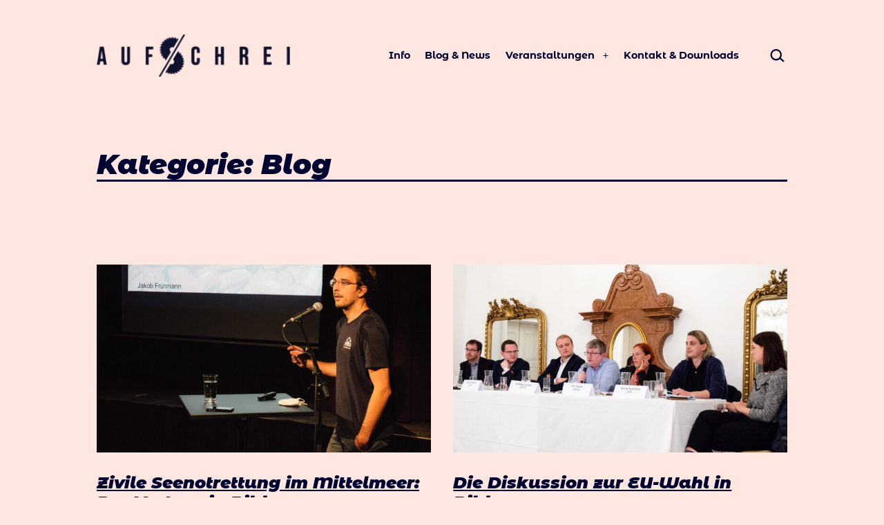

--- FILE ---
content_type: text/css; charset=utf-8
request_url: https://vereinaufschrei.org/wp-content/cache/autoptimize/autoptimize_single_e34af52b7206df9ab1e091588c37ec15.php?ver=1.0
body_size: 863
content:
@font-face{font-family:'Montserrat';font-style:normal;font-weight:100;src:url(//vereinaufschrei.org/wp-content/themes/aufschrei-design/../fonts/montserrat-v25-latin-100.eot);src:local(''),url(//vereinaufschrei.org/wp-content/themes/aufschrei-design/../fonts/montserrat-v25-latin-100.eot?#iefix) format('embedded-opentype'),url(//vereinaufschrei.org/wp-content/themes/aufschrei-design/../fonts/montserrat-v25-latin-100.woff2) format('woff2'),url(//vereinaufschrei.org/wp-content/themes/aufschrei-design/../fonts/montserrat-v25-latin-100.woff) format('woff'),url(//vereinaufschrei.org/wp-content/themes/aufschrei-design/../fonts/montserrat-v25-latin-100.ttf) format('truetype'),url(//vereinaufschrei.org/wp-content/themes/aufschrei-design/../fonts/montserrat-v25-latin-100.svg#Montserrat) format('svg')}@font-face{font-family:'Montserrat';font-style:normal;font-weight:200;src:url(//vereinaufschrei.org/wp-content/themes/aufschrei-design/../fonts/montserrat-v25-latin-200.eot);src:local(''),url(//vereinaufschrei.org/wp-content/themes/aufschrei-design/../fonts/montserrat-v25-latin-200.eot?#iefix) format('embedded-opentype'),url(//vereinaufschrei.org/wp-content/themes/aufschrei-design/../fonts/montserrat-v25-latin-200.woff2) format('woff2'),url(//vereinaufschrei.org/wp-content/themes/aufschrei-design/../fonts/montserrat-v25-latin-200.woff) format('woff'),url(//vereinaufschrei.org/wp-content/themes/aufschrei-design/../fonts/montserrat-v25-latin-200.ttf) format('truetype'),url(//vereinaufschrei.org/wp-content/themes/aufschrei-design/../fonts/montserrat-v25-latin-200.svg#Montserrat) format('svg')}@font-face{font-family:'Montserrat';font-style:normal;font-weight:300;src:url(//vereinaufschrei.org/wp-content/themes/aufschrei-design/../fonts/montserrat-v25-latin-300.eot);src:local(''),url(//vereinaufschrei.org/wp-content/themes/aufschrei-design/../fonts/montserrat-v25-latin-300.eot?#iefix) format('embedded-opentype'),url(//vereinaufschrei.org/wp-content/themes/aufschrei-design/../fonts/montserrat-v25-latin-300.woff2) format('woff2'),url(//vereinaufschrei.org/wp-content/themes/aufschrei-design/../fonts/montserrat-v25-latin-300.woff) format('woff'),url(//vereinaufschrei.org/wp-content/themes/aufschrei-design/../fonts/montserrat-v25-latin-300.ttf) format('truetype'),url(//vereinaufschrei.org/wp-content/themes/aufschrei-design/../fonts/montserrat-v25-latin-300.svg#Montserrat) format('svg')}@font-face{font-family:'Montserrat';font-style:normal;font-weight:400;src:url(//vereinaufschrei.org/wp-content/themes/aufschrei-design/../fonts/montserrat-v25-latin-regular.eot);src:local(''),url(//vereinaufschrei.org/wp-content/themes/aufschrei-design/../fonts/montserrat-v25-latin-regular.eot?#iefix) format('embedded-opentype'),url(//vereinaufschrei.org/wp-content/themes/aufschrei-design/../fonts/montserrat-v25-latin-regular.woff2) format('woff2'),url(//vereinaufschrei.org/wp-content/themes/aufschrei-design/../fonts/montserrat-v25-latin-regular.woff) format('woff'),url(//vereinaufschrei.org/wp-content/themes/aufschrei-design/../fonts/montserrat-v25-latin-regular.ttf) format('truetype'),url(//vereinaufschrei.org/wp-content/themes/aufschrei-design/../fonts/montserrat-v25-latin-regular.svg#Montserrat) format('svg')}@font-face{font-family:'Montserrat';font-style:normal;font-weight:500;src:url(//vereinaufschrei.org/wp-content/themes/aufschrei-design/../fonts/montserrat-v25-latin-500.eot);src:local(''),url(//vereinaufschrei.org/wp-content/themes/aufschrei-design/../fonts/montserrat-v25-latin-500.eot?#iefix) format('embedded-opentype'),url(//vereinaufschrei.org/wp-content/themes/aufschrei-design/../fonts/montserrat-v25-latin-500.woff2) format('woff2'),url(//vereinaufschrei.org/wp-content/themes/aufschrei-design/../fonts/montserrat-v25-latin-500.woff) format('woff'),url(//vereinaufschrei.org/wp-content/themes/aufschrei-design/../fonts/montserrat-v25-latin-500.ttf) format('truetype'),url(//vereinaufschrei.org/wp-content/themes/aufschrei-design/../fonts/montserrat-v25-latin-500.svg#Montserrat) format('svg')}@font-face{font-family:'Montserrat';font-style:normal;font-weight:600;src:url(//vereinaufschrei.org/wp-content/themes/aufschrei-design/../fonts/montserrat-v25-latin-600.eot);src:local(''),url(//vereinaufschrei.org/wp-content/themes/aufschrei-design/../fonts/montserrat-v25-latin-600.eot?#iefix) format('embedded-opentype'),url(//vereinaufschrei.org/wp-content/themes/aufschrei-design/../fonts/montserrat-v25-latin-600.woff2) format('woff2'),url(//vereinaufschrei.org/wp-content/themes/aufschrei-design/../fonts/montserrat-v25-latin-600.woff) format('woff'),url(//vereinaufschrei.org/wp-content/themes/aufschrei-design/../fonts/montserrat-v25-latin-600.ttf) format('truetype'),url(//vereinaufschrei.org/wp-content/themes/aufschrei-design/../fonts/montserrat-v25-latin-600.svg#Montserrat) format('svg')}@font-face{font-family:'Montserrat';font-style:normal;font-weight:700;src:url(//vereinaufschrei.org/wp-content/themes/aufschrei-design/../fonts/montserrat-v25-latin-700.eot);src:local(''),url(//vereinaufschrei.org/wp-content/themes/aufschrei-design/../fonts/montserrat-v25-latin-700.eot?#iefix) format('embedded-opentype'),url(//vereinaufschrei.org/wp-content/themes/aufschrei-design/../fonts/montserrat-v25-latin-700.woff2) format('woff2'),url(//vereinaufschrei.org/wp-content/themes/aufschrei-design/../fonts/montserrat-v25-latin-700.woff) format('woff'),url(//vereinaufschrei.org/wp-content/themes/aufschrei-design/../fonts/montserrat-v25-latin-700.ttf) format('truetype'),url(//vereinaufschrei.org/wp-content/themes/aufschrei-design/../fonts/montserrat-v25-latin-700.svg#Montserrat) format('svg')}@font-face{font-family:'Montserrat';font-style:normal;font-weight:800;src:url(//vereinaufschrei.org/wp-content/themes/aufschrei-design/../fonts/montserrat-v25-latin-800.eot);src:local(''),url(//vereinaufschrei.org/wp-content/themes/aufschrei-design/../fonts/montserrat-v25-latin-800.eot?#iefix) format('embedded-opentype'),url(//vereinaufschrei.org/wp-content/themes/aufschrei-design/../fonts/montserrat-v25-latin-800.woff2) format('woff2'),url(//vereinaufschrei.org/wp-content/themes/aufschrei-design/../fonts/montserrat-v25-latin-800.woff) format('woff'),url(//vereinaufschrei.org/wp-content/themes/aufschrei-design/../fonts/montserrat-v25-latin-800.ttf) format('truetype'),url(//vereinaufschrei.org/wp-content/themes/aufschrei-design/../fonts/montserrat-v25-latin-800.svg#Montserrat) format('svg')}@font-face{font-family:'Montserrat';font-style:italic;font-weight:100;src:url(//vereinaufschrei.org/wp-content/themes/aufschrei-design/../fonts/montserrat-v25-latin-100italic.eot);src:local(''),url(//vereinaufschrei.org/wp-content/themes/aufschrei-design/../fonts/montserrat-v25-latin-100italic.eot?#iefix) format('embedded-opentype'),url(//vereinaufschrei.org/wp-content/themes/aufschrei-design/../fonts/montserrat-v25-latin-100italic.woff2) format('woff2'),url(//vereinaufschrei.org/wp-content/themes/aufschrei-design/../fonts/montserrat-v25-latin-100italic.woff) format('woff'),url(//vereinaufschrei.org/wp-content/themes/aufschrei-design/../fonts/montserrat-v25-latin-100italic.ttf) format('truetype'),url(//vereinaufschrei.org/wp-content/themes/aufschrei-design/../fonts/montserrat-v25-latin-100italic.svg#Montserrat) format('svg')}@font-face{font-family:'Montserrat';font-style:normal;font-weight:900;src:url(//vereinaufschrei.org/wp-content/themes/aufschrei-design/../fonts/montserrat-v25-latin-900.eot);src:local(''),url(//vereinaufschrei.org/wp-content/themes/aufschrei-design/../fonts/montserrat-v25-latin-900.eot?#iefix) format('embedded-opentype'),url(//vereinaufschrei.org/wp-content/themes/aufschrei-design/../fonts/montserrat-v25-latin-900.woff2) format('woff2'),url(//vereinaufschrei.org/wp-content/themes/aufschrei-design/../fonts/montserrat-v25-latin-900.woff) format('woff'),url(//vereinaufschrei.org/wp-content/themes/aufschrei-design/../fonts/montserrat-v25-latin-900.ttf) format('truetype'),url(//vereinaufschrei.org/wp-content/themes/aufschrei-design/../fonts/montserrat-v25-latin-900.svg#Montserrat) format('svg')}@font-face{font-family:'Montserrat';font-style:italic;font-weight:200;src:url(//vereinaufschrei.org/wp-content/themes/aufschrei-design/../fonts/montserrat-v25-latin-200italic.eot);src:local(''),url(//vereinaufschrei.org/wp-content/themes/aufschrei-design/../fonts/montserrat-v25-latin-200italic.eot?#iefix) format('embedded-opentype'),url(//vereinaufschrei.org/wp-content/themes/aufschrei-design/../fonts/montserrat-v25-latin-200italic.woff2) format('woff2'),url(//vereinaufschrei.org/wp-content/themes/aufschrei-design/../fonts/montserrat-v25-latin-200italic.woff) format('woff'),url(//vereinaufschrei.org/wp-content/themes/aufschrei-design/../fonts/montserrat-v25-latin-200italic.ttf) format('truetype'),url(//vereinaufschrei.org/wp-content/themes/aufschrei-design/../fonts/montserrat-v25-latin-200italic.svg#Montserrat) format('svg')}@font-face{font-family:'Montserrat';font-style:italic;font-weight:300;src:url(//vereinaufschrei.org/wp-content/themes/aufschrei-design/../fonts/montserrat-v25-latin-300italic.eot);src:local(''),url(//vereinaufschrei.org/wp-content/themes/aufschrei-design/../fonts/montserrat-v25-latin-300italic.eot?#iefix) format('embedded-opentype'),url(//vereinaufschrei.org/wp-content/themes/aufschrei-design/../fonts/montserrat-v25-latin-300italic.woff2) format('woff2'),url(//vereinaufschrei.org/wp-content/themes/aufschrei-design/../fonts/montserrat-v25-latin-300italic.woff) format('woff'),url(//vereinaufschrei.org/wp-content/themes/aufschrei-design/../fonts/montserrat-v25-latin-300italic.ttf) format('truetype'),url(//vereinaufschrei.org/wp-content/themes/aufschrei-design/../fonts/montserrat-v25-latin-300italic.svg#Montserrat) format('svg')}@font-face{font-family:'Montserrat';font-style:italic;font-weight:400;src:url(//vereinaufschrei.org/wp-content/themes/aufschrei-design/../fonts/montserrat-v25-latin-italic.eot);src:local(''),url(//vereinaufschrei.org/wp-content/themes/aufschrei-design/../fonts/montserrat-v25-latin-italic.eot?#iefix) format('embedded-opentype'),url(//vereinaufschrei.org/wp-content/themes/aufschrei-design/../fonts/montserrat-v25-latin-italic.woff2) format('woff2'),url(//vereinaufschrei.org/wp-content/themes/aufschrei-design/../fonts/montserrat-v25-latin-italic.woff) format('woff'),url(//vereinaufschrei.org/wp-content/themes/aufschrei-design/../fonts/montserrat-v25-latin-italic.ttf) format('truetype'),url(//vereinaufschrei.org/wp-content/themes/aufschrei-design/../fonts/montserrat-v25-latin-italic.svg#Montserrat) format('svg')}@font-face{font-family:'Montserrat';font-style:italic;font-weight:500;src:url(//vereinaufschrei.org/wp-content/themes/aufschrei-design/../fonts/montserrat-v25-latin-500italic.eot);src:local(''),url(//vereinaufschrei.org/wp-content/themes/aufschrei-design/../fonts/montserrat-v25-latin-500italic.eot?#iefix) format('embedded-opentype'),url(//vereinaufschrei.org/wp-content/themes/aufschrei-design/../fonts/montserrat-v25-latin-500italic.woff2) format('woff2'),url(//vereinaufschrei.org/wp-content/themes/aufschrei-design/../fonts/montserrat-v25-latin-500italic.woff) format('woff'),url(//vereinaufschrei.org/wp-content/themes/aufschrei-design/../fonts/montserrat-v25-latin-500italic.ttf) format('truetype'),url(//vereinaufschrei.org/wp-content/themes/aufschrei-design/../fonts/montserrat-v25-latin-500italic.svg#Montserrat) format('svg')}@font-face{font-family:'Montserrat';font-style:italic;font-weight:600;src:url(//vereinaufschrei.org/wp-content/themes/aufschrei-design/../fonts/montserrat-v25-latin-600italic.eot);src:local(''),url(//vereinaufschrei.org/wp-content/themes/aufschrei-design/../fonts/montserrat-v25-latin-600italic.eot?#iefix) format('embedded-opentype'),url(//vereinaufschrei.org/wp-content/themes/aufschrei-design/../fonts/montserrat-v25-latin-600italic.woff2) format('woff2'),url(//vereinaufschrei.org/wp-content/themes/aufschrei-design/../fonts/montserrat-v25-latin-600italic.woff) format('woff'),url(//vereinaufschrei.org/wp-content/themes/aufschrei-design/../fonts/montserrat-v25-latin-600italic.ttf) format('truetype'),url(//vereinaufschrei.org/wp-content/themes/aufschrei-design/../fonts/montserrat-v25-latin-600italic.svg#Montserrat) format('svg')}@font-face{font-family:'Montserrat';font-style:italic;font-weight:700;src:url(//vereinaufschrei.org/wp-content/themes/aufschrei-design/../fonts/montserrat-v25-latin-700italic.eot);src:local(''),url(//vereinaufschrei.org/wp-content/themes/aufschrei-design/../fonts/montserrat-v25-latin-700italic.eot?#iefix) format('embedded-opentype'),url(//vereinaufschrei.org/wp-content/themes/aufschrei-design/../fonts/montserrat-v25-latin-700italic.woff2) format('woff2'),url(//vereinaufschrei.org/wp-content/themes/aufschrei-design/../fonts/montserrat-v25-latin-700italic.woff) format('woff'),url(//vereinaufschrei.org/wp-content/themes/aufschrei-design/../fonts/montserrat-v25-latin-700italic.ttf) format('truetype'),url(//vereinaufschrei.org/wp-content/themes/aufschrei-design/../fonts/montserrat-v25-latin-700italic.svg#Montserrat) format('svg')}@font-face{font-family:'Montserrat';font-style:italic;font-weight:800;src:url(//vereinaufschrei.org/wp-content/themes/aufschrei-design/../fonts/montserrat-v25-latin-800italic.eot);src:local(''),url(//vereinaufschrei.org/wp-content/themes/aufschrei-design/../fonts/montserrat-v25-latin-800italic.eot?#iefix) format('embedded-opentype'),url(//vereinaufschrei.org/wp-content/themes/aufschrei-design/../fonts/montserrat-v25-latin-800italic.woff2) format('woff2'),url(//vereinaufschrei.org/wp-content/themes/aufschrei-design/../fonts/montserrat-v25-latin-800italic.woff) format('woff'),url(//vereinaufschrei.org/wp-content/themes/aufschrei-design/../fonts/montserrat-v25-latin-800italic.ttf) format('truetype'),url(//vereinaufschrei.org/wp-content/themes/aufschrei-design/../fonts/montserrat-v25-latin-800italic.svg#Montserrat) format('svg')}@font-face{font-family:'Montserrat';font-style:italic;font-weight:900;src:url(//vereinaufschrei.org/wp-content/themes/aufschrei-design/../fonts/montserrat-v25-latin-900italic.eot);src:local(''),url(//vereinaufschrei.org/wp-content/themes/aufschrei-design/../fonts/montserrat-v25-latin-900italic.eot?#iefix) format('embedded-opentype'),url(//vereinaufschrei.org/wp-content/themes/aufschrei-design/../fonts/montserrat-v25-latin-900italic.woff2) format('woff2'),url(//vereinaufschrei.org/wp-content/themes/aufschrei-design/../fonts/montserrat-v25-latin-900italic.woff) format('woff'),url(//vereinaufschrei.org/wp-content/themes/aufschrei-design/../fonts/montserrat-v25-latin-900italic.ttf) format('truetype'),url(//vereinaufschrei.org/wp-content/themes/aufschrei-design/../fonts/montserrat-v25-latin-900italic.svg#Montserrat) format('svg')}@font-face{font-family:'Montserrat Alternates';font-style:normal;font-weight:100;src:url(//vereinaufschrei.org/wp-content/themes/aufschrei-design/../fonts/montserrat-alternates-v17-latin-100.eot);src:local(''),url(//vereinaufschrei.org/wp-content/themes/aufschrei-design/../fonts/montserrat-alternates-v17-latin-100.eot?#iefix) format('embedded-opentype'),url(//vereinaufschrei.org/wp-content/themes/aufschrei-design/../fonts/montserrat-alternates-v17-latin-100.woff2) format('woff2'),url(//vereinaufschrei.org/wp-content/themes/aufschrei-design/../fonts/montserrat-alternates-v17-latin-100.woff) format('woff'),url(//vereinaufschrei.org/wp-content/themes/aufschrei-design/../fonts/montserrat-alternates-v17-latin-100.ttf) format('truetype'),url(//vereinaufschrei.org/wp-content/themes/aufschrei-design/../fonts/montserrat-alternates-v17-latin-100.svg#MontserratAlternates) format('svg')}@font-face{font-family:'Montserrat Alternates';font-style:normal;font-weight:200;src:url(//vereinaufschrei.org/wp-content/themes/aufschrei-design/../fonts/montserrat-alternates-v17-latin-200.eot);src:local(''),url(//vereinaufschrei.org/wp-content/themes/aufschrei-design/../fonts/montserrat-alternates-v17-latin-200.eot?#iefix) format('embedded-opentype'),url(//vereinaufschrei.org/wp-content/themes/aufschrei-design/../fonts/montserrat-alternates-v17-latin-200.woff2) format('woff2'),url(//vereinaufschrei.org/wp-content/themes/aufschrei-design/../fonts/montserrat-alternates-v17-latin-200.woff) format('woff'),url(//vereinaufschrei.org/wp-content/themes/aufschrei-design/../fonts/montserrat-alternates-v17-latin-200.ttf) format('truetype'),url(//vereinaufschrei.org/wp-content/themes/aufschrei-design/../fonts/montserrat-alternates-v17-latin-200.svg#MontserratAlternates) format('svg')}@font-face{font-family:'Montserrat Alternates';font-style:italic;font-weight:100;src:url(//vereinaufschrei.org/wp-content/themes/aufschrei-design/../fonts/montserrat-alternates-v17-latin-100italic.eot);src:local(''),url(//vereinaufschrei.org/wp-content/themes/aufschrei-design/../fonts/montserrat-alternates-v17-latin-100italic.eot?#iefix) format('embedded-opentype'),url(//vereinaufschrei.org/wp-content/themes/aufschrei-design/../fonts/montserrat-alternates-v17-latin-100italic.woff2) format('woff2'),url(//vereinaufschrei.org/wp-content/themes/aufschrei-design/../fonts/montserrat-alternates-v17-latin-100italic.woff) format('woff'),url(//vereinaufschrei.org/wp-content/themes/aufschrei-design/../fonts/montserrat-alternates-v17-latin-100italic.ttf) format('truetype'),url(//vereinaufschrei.org/wp-content/themes/aufschrei-design/../fonts/montserrat-alternates-v17-latin-100italic.svg#MontserratAlternates) format('svg')}@font-face{font-family:'Montserrat Alternates';font-style:italic;font-weight:200;src:url(//vereinaufschrei.org/wp-content/themes/aufschrei-design/../fonts/montserrat-alternates-v17-latin-200italic.eot);src:local(''),url(//vereinaufschrei.org/wp-content/themes/aufschrei-design/../fonts/montserrat-alternates-v17-latin-200italic.eot?#iefix) format('embedded-opentype'),url(//vereinaufschrei.org/wp-content/themes/aufschrei-design/../fonts/montserrat-alternates-v17-latin-200italic.woff2) format('woff2'),url(//vereinaufschrei.org/wp-content/themes/aufschrei-design/../fonts/montserrat-alternates-v17-latin-200italic.woff) format('woff'),url(//vereinaufschrei.org/wp-content/themes/aufschrei-design/../fonts/montserrat-alternates-v17-latin-200italic.ttf) format('truetype'),url(//vereinaufschrei.org/wp-content/themes/aufschrei-design/../fonts/montserrat-alternates-v17-latin-200italic.svg#MontserratAlternates) format('svg')}@font-face{font-family:'Montserrat Alternates';font-style:italic;font-weight:300;src:url(//vereinaufschrei.org/wp-content/themes/aufschrei-design/../fonts/montserrat-alternates-v17-latin-300italic.eot);src:local(''),url(//vereinaufschrei.org/wp-content/themes/aufschrei-design/../fonts/montserrat-alternates-v17-latin-300italic.eot?#iefix) format('embedded-opentype'),url(//vereinaufschrei.org/wp-content/themes/aufschrei-design/../fonts/montserrat-alternates-v17-latin-300italic.woff2) format('woff2'),url(//vereinaufschrei.org/wp-content/themes/aufschrei-design/../fonts/montserrat-alternates-v17-latin-300italic.woff) format('woff'),url(//vereinaufschrei.org/wp-content/themes/aufschrei-design/../fonts/montserrat-alternates-v17-latin-300italic.ttf) format('truetype'),url(//vereinaufschrei.org/wp-content/themes/aufschrei-design/../fonts/montserrat-alternates-v17-latin-300italic.svg#MontserratAlternates) format('svg')}@font-face{font-family:'Montserrat Alternates';font-style:normal;font-weight:300;src:url(//vereinaufschrei.org/wp-content/themes/aufschrei-design/../fonts/montserrat-alternates-v17-latin-300.eot);src:local(''),url(//vereinaufschrei.org/wp-content/themes/aufschrei-design/../fonts/montserrat-alternates-v17-latin-300.eot?#iefix) format('embedded-opentype'),url(//vereinaufschrei.org/wp-content/themes/aufschrei-design/../fonts/montserrat-alternates-v17-latin-300.woff2) format('woff2'),url(//vereinaufschrei.org/wp-content/themes/aufschrei-design/../fonts/montserrat-alternates-v17-latin-300.woff) format('woff'),url(//vereinaufschrei.org/wp-content/themes/aufschrei-design/../fonts/montserrat-alternates-v17-latin-300.ttf) format('truetype'),url(//vereinaufschrei.org/wp-content/themes/aufschrei-design/../fonts/montserrat-alternates-v17-latin-300.svg#MontserratAlternates) format('svg')}@font-face{font-family:'Montserrat Alternates';font-style:normal;font-weight:400;src:url(//vereinaufschrei.org/wp-content/themes/aufschrei-design/../fonts/montserrat-alternates-v17-latin-regular.eot);src:local(''),url(//vereinaufschrei.org/wp-content/themes/aufschrei-design/../fonts/montserrat-alternates-v17-latin-regular.eot?#iefix) format('embedded-opentype'),url(//vereinaufschrei.org/wp-content/themes/aufschrei-design/../fonts/montserrat-alternates-v17-latin-regular.woff2) format('woff2'),url(//vereinaufschrei.org/wp-content/themes/aufschrei-design/../fonts/montserrat-alternates-v17-latin-regular.woff) format('woff'),url(//vereinaufschrei.org/wp-content/themes/aufschrei-design/../fonts/montserrat-alternates-v17-latin-regular.ttf) format('truetype'),url(//vereinaufschrei.org/wp-content/themes/aufschrei-design/../fonts/montserrat-alternates-v17-latin-regular.svg#MontserratAlternates) format('svg')}@font-face{font-family:'Montserrat Alternates';font-style:normal;font-weight:500;src:url(//vereinaufschrei.org/wp-content/themes/aufschrei-design/../fonts/montserrat-alternates-v17-latin-500.eot);src:local(''),url(//vereinaufschrei.org/wp-content/themes/aufschrei-design/../fonts/montserrat-alternates-v17-latin-500.eot?#iefix) format('embedded-opentype'),url(//vereinaufschrei.org/wp-content/themes/aufschrei-design/../fonts/montserrat-alternates-v17-latin-500.woff2) format('woff2'),url(//vereinaufschrei.org/wp-content/themes/aufschrei-design/../fonts/montserrat-alternates-v17-latin-500.woff) format('woff'),url(//vereinaufschrei.org/wp-content/themes/aufschrei-design/../fonts/montserrat-alternates-v17-latin-500.ttf) format('truetype'),url(//vereinaufschrei.org/wp-content/themes/aufschrei-design/../fonts/montserrat-alternates-v17-latin-500.svg#MontserratAlternates) format('svg')}@font-face{font-family:'Montserrat Alternates';font-style:italic;font-weight:400;src:url(//vereinaufschrei.org/wp-content/themes/aufschrei-design/../fonts/montserrat-alternates-v17-latin-italic.eot);src:local(''),url(//vereinaufschrei.org/wp-content/themes/aufschrei-design/../fonts/montserrat-alternates-v17-latin-italic.eot?#iefix) format('embedded-opentype'),url(//vereinaufschrei.org/wp-content/themes/aufschrei-design/../fonts/montserrat-alternates-v17-latin-italic.woff2) format('woff2'),url(//vereinaufschrei.org/wp-content/themes/aufschrei-design/../fonts/montserrat-alternates-v17-latin-italic.woff) format('woff'),url(//vereinaufschrei.org/wp-content/themes/aufschrei-design/../fonts/montserrat-alternates-v17-latin-italic.ttf) format('truetype'),url(//vereinaufschrei.org/wp-content/themes/aufschrei-design/../fonts/montserrat-alternates-v17-latin-italic.svg#MontserratAlternates) format('svg')}@font-face{font-family:'Montserrat Alternates';font-style:italic;font-weight:500;src:url(//vereinaufschrei.org/wp-content/themes/aufschrei-design/../fonts/montserrat-alternates-v17-latin-500italic.eot);src:local(''),url(//vereinaufschrei.org/wp-content/themes/aufschrei-design/../fonts/montserrat-alternates-v17-latin-500italic.eot?#iefix) format('embedded-opentype'),url(//vereinaufschrei.org/wp-content/themes/aufschrei-design/../fonts/montserrat-alternates-v17-latin-500italic.woff2) format('woff2'),url(//vereinaufschrei.org/wp-content/themes/aufschrei-design/../fonts/montserrat-alternates-v17-latin-500italic.woff) format('woff'),url(//vereinaufschrei.org/wp-content/themes/aufschrei-design/../fonts/montserrat-alternates-v17-latin-500italic.ttf) format('truetype'),url(//vereinaufschrei.org/wp-content/themes/aufschrei-design/../fonts/montserrat-alternates-v17-latin-500italic.svg#MontserratAlternates) format('svg')}@font-face{font-family:'Montserrat Alternates';font-style:italic;font-weight:600;src:url(//vereinaufschrei.org/wp-content/themes/aufschrei-design/../fonts/montserrat-alternates-v17-latin-600italic.eot);src:local(''),url(//vereinaufschrei.org/wp-content/themes/aufschrei-design/../fonts/montserrat-alternates-v17-latin-600italic.eot?#iefix) format('embedded-opentype'),url(//vereinaufschrei.org/wp-content/themes/aufschrei-design/../fonts/montserrat-alternates-v17-latin-600italic.woff2) format('woff2'),url(//vereinaufschrei.org/wp-content/themes/aufschrei-design/../fonts/montserrat-alternates-v17-latin-600italic.woff) format('woff'),url(//vereinaufschrei.org/wp-content/themes/aufschrei-design/../fonts/montserrat-alternates-v17-latin-600italic.ttf) format('truetype'),url(//vereinaufschrei.org/wp-content/themes/aufschrei-design/../fonts/montserrat-alternates-v17-latin-600italic.svg#MontserratAlternates) format('svg')}@font-face{font-family:'Montserrat Alternates';font-style:normal;font-weight:600;src:url(//vereinaufschrei.org/wp-content/themes/aufschrei-design/../fonts/montserrat-alternates-v17-latin-600.eot);src:local(''),url(//vereinaufschrei.org/wp-content/themes/aufschrei-design/../fonts/montserrat-alternates-v17-latin-600.eot?#iefix) format('embedded-opentype'),url(//vereinaufschrei.org/wp-content/themes/aufschrei-design/../fonts/montserrat-alternates-v17-latin-600.woff2) format('woff2'),url(//vereinaufschrei.org/wp-content/themes/aufschrei-design/../fonts/montserrat-alternates-v17-latin-600.woff) format('woff'),url(//vereinaufschrei.org/wp-content/themes/aufschrei-design/../fonts/montserrat-alternates-v17-latin-600.ttf) format('truetype'),url(//vereinaufschrei.org/wp-content/themes/aufschrei-design/../fonts/montserrat-alternates-v17-latin-600.svg#MontserratAlternates) format('svg')}@font-face{font-family:'Montserrat Alternates';font-style:normal;font-weight:700;src:url(//vereinaufschrei.org/wp-content/themes/aufschrei-design/../fonts/montserrat-alternates-v17-latin-700.eot);src:local(''),url(//vereinaufschrei.org/wp-content/themes/aufschrei-design/../fonts/montserrat-alternates-v17-latin-700.eot?#iefix) format('embedded-opentype'),url(//vereinaufschrei.org/wp-content/themes/aufschrei-design/../fonts/montserrat-alternates-v17-latin-700.woff2) format('woff2'),url(//vereinaufschrei.org/wp-content/themes/aufschrei-design/../fonts/montserrat-alternates-v17-latin-700.woff) format('woff'),url(//vereinaufschrei.org/wp-content/themes/aufschrei-design/../fonts/montserrat-alternates-v17-latin-700.ttf) format('truetype'),url(//vereinaufschrei.org/wp-content/themes/aufschrei-design/../fonts/montserrat-alternates-v17-latin-700.svg#MontserratAlternates) format('svg')}@font-face{font-family:'Montserrat Alternates';font-style:italic;font-weight:700;src:url(//vereinaufschrei.org/wp-content/themes/aufschrei-design/../fonts/montserrat-alternates-v17-latin-700italic.eot);src:local(''),url(//vereinaufschrei.org/wp-content/themes/aufschrei-design/../fonts/montserrat-alternates-v17-latin-700italic.eot?#iefix) format('embedded-opentype'),url(//vereinaufschrei.org/wp-content/themes/aufschrei-design/../fonts/montserrat-alternates-v17-latin-700italic.woff2) format('woff2'),url(//vereinaufschrei.org/wp-content/themes/aufschrei-design/../fonts/montserrat-alternates-v17-latin-700italic.woff) format('woff'),url(//vereinaufschrei.org/wp-content/themes/aufschrei-design/../fonts/montserrat-alternates-v17-latin-700italic.ttf) format('truetype'),url(//vereinaufschrei.org/wp-content/themes/aufschrei-design/../fonts/montserrat-alternates-v17-latin-700italic.svg#MontserratAlternates) format('svg')}@font-face{font-family:'Montserrat Alternates';font-style:normal;font-weight:800;src:url(//vereinaufschrei.org/wp-content/themes/aufschrei-design/../fonts/montserrat-alternates-v17-latin-800.eot);src:local(''),url(//vereinaufschrei.org/wp-content/themes/aufschrei-design/../fonts/montserrat-alternates-v17-latin-800.eot?#iefix) format('embedded-opentype'),url(//vereinaufschrei.org/wp-content/themes/aufschrei-design/../fonts/montserrat-alternates-v17-latin-800.woff2) format('woff2'),url(//vereinaufschrei.org/wp-content/themes/aufschrei-design/../fonts/montserrat-alternates-v17-latin-800.woff) format('woff'),url(//vereinaufschrei.org/wp-content/themes/aufschrei-design/../fonts/montserrat-alternates-v17-latin-800.ttf) format('truetype'),url(//vereinaufschrei.org/wp-content/themes/aufschrei-design/../fonts/montserrat-alternates-v17-latin-800.svg#MontserratAlternates) format('svg')}@font-face{font-family:'Montserrat Alternates';font-style:italic;font-weight:800;src:url(//vereinaufschrei.org/wp-content/themes/aufschrei-design/../fonts/montserrat-alternates-v17-latin-800italic.eot);src:local(''),url(//vereinaufschrei.org/wp-content/themes/aufschrei-design/../fonts/montserrat-alternates-v17-latin-800italic.eot?#iefix) format('embedded-opentype'),url(//vereinaufschrei.org/wp-content/themes/aufschrei-design/../fonts/montserrat-alternates-v17-latin-800italic.woff2) format('woff2'),url(//vereinaufschrei.org/wp-content/themes/aufschrei-design/../fonts/montserrat-alternates-v17-latin-800italic.woff) format('woff'),url(//vereinaufschrei.org/wp-content/themes/aufschrei-design/../fonts/montserrat-alternates-v17-latin-800italic.ttf) format('truetype'),url(//vereinaufschrei.org/wp-content/themes/aufschrei-design/../fonts/montserrat-alternates-v17-latin-800italic.svg#MontserratAlternates) format('svg')}@font-face{font-family:'Montserrat Alternates';font-style:normal;font-weight:900;src:url(//vereinaufschrei.org/wp-content/themes/aufschrei-design/../fonts/montserrat-alternates-v17-latin-900.eot);src:local(''),url(//vereinaufschrei.org/wp-content/themes/aufschrei-design/../fonts/montserrat-alternates-v17-latin-900.eot?#iefix) format('embedded-opentype'),url(//vereinaufschrei.org/wp-content/themes/aufschrei-design/../fonts/montserrat-alternates-v17-latin-900.woff2) format('woff2'),url(//vereinaufschrei.org/wp-content/themes/aufschrei-design/../fonts/montserrat-alternates-v17-latin-900.woff) format('woff'),url(//vereinaufschrei.org/wp-content/themes/aufschrei-design/../fonts/montserrat-alternates-v17-latin-900.ttf) format('truetype'),url(//vereinaufschrei.org/wp-content/themes/aufschrei-design/../fonts/montserrat-alternates-v17-latin-900.svg#MontserratAlternates) format('svg')}@font-face{font-family:'Montserrat Alternates';font-style:italic;font-weight:900;src:url(//vereinaufschrei.org/wp-content/themes/aufschrei-design/../fonts/montserrat-alternates-v17-latin-900italic.eot);src:local(''),url(//vereinaufschrei.org/wp-content/themes/aufschrei-design/../fonts/montserrat-alternates-v17-latin-900italic.eot?#iefix) format('embedded-opentype'),url(//vereinaufschrei.org/wp-content/themes/aufschrei-design/../fonts/montserrat-alternates-v17-latin-900italic.woff2) format('woff2'),url(//vereinaufschrei.org/wp-content/themes/aufschrei-design/../fonts/montserrat-alternates-v17-latin-900italic.woff) format('woff'),url(//vereinaufschrei.org/wp-content/themes/aufschrei-design/../fonts/montserrat-alternates-v17-latin-900italic.ttf) format('truetype'),url(//vereinaufschrei.org/wp-content/themes/aufschrei-design/../fonts/montserrat-alternates-v17-latin-900italic.svg#MontserratAlternates) format('svg')}